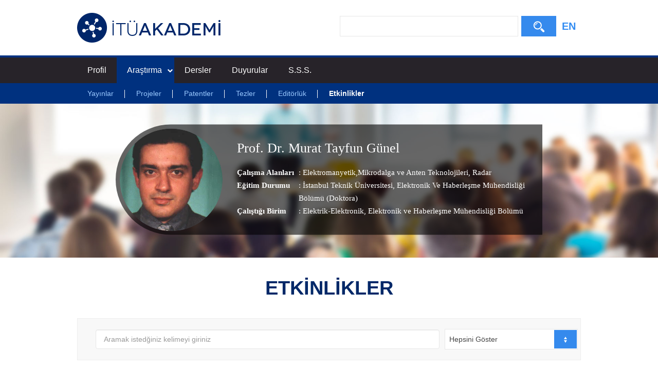

--- FILE ---
content_type: text/html; charset=utf-8
request_url: https://akademi.itu.edu.tr/gunelmur/Etkinlikler
body_size: 10168
content:

<!doctype html>
<html lang="tr">
<head>
    <meta charset="utf-8">
    <meta http-equiv="X-UA-Compatible" content="IE=edge">
    <meta name="description" content="Prof. Dr. Murat Tayfun Günel , Murat Tayfun Günel" />
    <meta name="viewport" content="width=device-width, initial-scale=1">
    <title>İTÜ AKADEMİ - Prof. Dr. Murat Tayfun Günel</title>
    <link type="text/css" rel="stylesheet" href="//uicc.itu.edu.tr/akademi/v2/r5/lib/css/bootstrap.min.css">
    <link type="text/css" rel="stylesheet" href="//uicc.itu.edu.tr/akademi/v2/r5/lib/js/flex/flexslider.css">
    <link type="text/css" rel="stylesheet" href="//uicc.itu.edu.tr/akademi/v2/r5/lib/css/akademi-font-icons.css" />
    <link type="text/css" rel="stylesheet" href="//uicc.itu.edu.tr/akademi/v2/r5/lib/css/style.css">
    <link type="text/css" rel="stylesheet" href="//uicc.itu.edu.tr/akademi/v2/r5/lib/css/font-awesome.min.css">
    <link type="text/css" rel="stylesheet" href="//uicc.itu.edu.tr/akademi/v2/r5/lib/css/custom-icons.css">
    <link type="text/css" rel="stylesheet" href="//uicc.itu.edu.tr/akademi/v2/r5/lib/js/bfh/dist/css/bootstrap-formhelpers.css">
    <link type="text/css" rel="stylesheet" href="//uicc.itu.edu.tr/akademi/v2/r5/lib/js/smartmenu/css/sm-core-css.css">
    <link type="text/css" rel="stylesheet" href="//uicc.itu.edu.tr/akademi/v2/r5/lib/js/smartmenu/css/sm-clean/sm-clean.css">
    <link type="text/css" rel="stylesheet" href="//uicc.itu.edu.tr/akademi/v2/r5/lib/js/select2/css/select2.min.css">
    <link type="text/css" rel="stylesheet" href="//uicc.itu.edu.tr/akademi/v2/r5/lib/css/timeline.css">
    <link type="text/css" rel="stylesheet" href="//uicc.itu.edu.tr/akademi/v2/r5/lib/css/custom-public.css">
    <link type="text/css" rel="stylesheet" href="//uicc.itu.edu.tr/plugins/nyromodal/css/nyroModal.css">
    <link type="text/css" rel="stylesheet" href="//uicc.itu.edu.tr/akademi/v2/r5/lib/fancyBox3/jquery.fancybox.min.css">
    <link href="//uicc.itu.edu.tr/akademi/v2/r5/lib/css/favicon.ico" rel="shortcut icon" />
	
	<!-- Global site tag (gtag.js) - Google Analytics -->
	<script async src="https://www.googletagmanager.com/gtag/js?id=UA-117425036-1"></script>
	<script>
	  window.dataLayer = window.dataLayer || [];
	  function gtag(){dataLayer.push(arguments);}
	  gtag('js', new Date());

	  gtag('config', 'UA-117425036-1');
	</script>



    

    <style type="text/css">
        .jumbotron {
            background: url("") no-repeat;
        }

        .navbar-default {
            background-color: #ffffff;
        }

        /*ul#main-menu > li:first-child {
            display: block;
            height: 45px;
            padding: 10px 0;
        }*/

        ul#main-menu > li .form-control,
        ul#main-menu > li button {
            border-radius: 0;
        }

        ul#main-menu > li button {
            color: #fff;
            background-color: #358aed;
            /*background-image: -moz-linear-gradient(top, #ff9500, #ff6b00);
            background-image: -ms-linear-gradient(top, #ff9500, #ff6b00);
            background-image: -webkit-gradient(linear, 0 0, 0 100%, from(#ff9500), to(#ff6b00));
            background-image: -webkit-linear-gradient(top, #ff9500, #ff6b00);
            background-image: -o-linear-gradient(top, #ff9500, #ff6b00);
            background-image: linear-gradient(top, #ff9500, #ff6b00);
            background-repeat: repeat-x;
            filter: progid:DXImageTransform.Microsoft.gradient(startColorstr='#ff9500', endColorstr='#ff6b00', GradientType=0);*/
        }

        @media(min-width:767px) {
            /*ul#main-menu > li:first-child {
                display: none;
            }*/
        }




        /* Mega menus */
        /* make mega menus take the full width of .main-nav */

        #main-menu,
        #main-menu > .has-mega-menu {
            position: static !important;
        }

            #main-menu .mega-menu {
                margin-left: 0 !important;
                right: 0 !important;
                width: auto !important;
                max-width: none !important;
                margin: 0 !important;
                border: 0 !important;
            }

            #main-menu > .has-mega-menu .scroll-up,
            #main-menu > .has-mega-menu .scroll-down {
                margin-left: 0 !important;
            }


            /* clear any floats inside the mega menus */

            #main-menu .mega-menu > li {
                overflow: auto;
            }


            /* reset mega menu list/link styles (which are inherited from the SmartMenus core/theme styles) */

            #main-menu .mega-menu {
                color: #fff;
                background-color: #002868;
            }

            #main-menu.sm-clean > li > ul:before,
            #main-menu.sm-clean > li > ul:after {
                border: 0 !important;
            }

            #main-menu .mega-menu ul {
                position: static;
                display: block;
                margin: 0;
                border: 0;
                padding: 0;
                width: auto;
                background: transparent;
                -moz-box-shadow: none;
                -webkit-box-shadow: none;
                box-shadow: none;
            }

                #main-menu .mega-menu ul li {
                    display: list-item;
                    list-style-type: disc;
                    border: 0;
                }

            #main-menu .mega-menu a {
                display: block;
                border: 0;
                padding: 0;
                background: transparent;
                font-size: 14px !important;
                color: #9ac9ff;
                text-decoration: none;
                line-height: 40px;
            }

                #main-menu .mega-menu a:hover {
                    text-decoration: underline;
                }

                #main-menu .mega-menu a:before {
                    display: none;
                }

                #main-menu .mega-menu a:last-child:before {
                    display: none;
                }



            /* Mobile menu top separator */

            #main-menu:before {
                content: '';
                display: block;
                height: 0px !important;
                font: 1px/1px sans-serif;
                overflow: hidden;
                background: #4b4a73;
            }

        @media (min-width: 768px) {
            .navs {
                display: block !important;
            }

            #main-menu:before {
                display: none;
            }

            #main-menu .mega-menu a {
                display: inline;
                border: 0;
                padding: 0 20px;
                background: transparent;
                font-size: 14px !important;
                text-decoration: none;
                line-height: 40px;
            }

                #main-menu .mega-menu a:before {
                    content: '';
                    display: initial;
                    position: absolute;
                    width: 1px;
                    height: 16px;
                    background-color: #fff;
                    top: 1px;
                    right: -2px;
                }
        }

        .has-mega-menu.active .has-submenu + ul {
            display: block !important;
            left: 0 !important;
        }

        .has-mega-menu.active > .has-submenu {
            background-color: #00317f;
        }

        .mega-menu a.active-item {
            color: #fff !important;
            font-weight: 700 !important;
        }
    </style>

    <style type="text/css">
        .hide-public {
            display: none !important;
        }

        .tags {
            text-decoration: none;
        }
        .profile-details  .tags:hover {
            text-decoration: none !important;
        }

        .icon-search:before {
            margin-top: 10px !important;
        }

        .profile-middle .desc a{
            color:#fff !important;

        }
        .profile-middle .desc a:hover{
            text-decoration:underline;

        }
    </style>
</head>
<body id="main">
    <form method="post" action="./Etkinlikler" id="ctl00">
<div class="aspNetHidden">
<input type="hidden" name="__EVENTTARGET" id="__EVENTTARGET" value="" />
<input type="hidden" name="__EVENTARGUMENT" id="__EVENTARGUMENT" value="" />
<input type="hidden" name="__LASTFOCUS" id="__LASTFOCUS" value="" />
<input type="hidden" name="__VIEWSTATE" id="__VIEWSTATE" value="trR59fJZmI109KYOjiYrZQtBY/6qEI6EdAqNByu9E1pUkvBoU+0TocKgn1OzAMMdLigpI5fLKC37FtRTJBsiE77EaCh/yklf7lAxkzM/NXMN1x1kW3gXbzh5ZzofGb94Q3JYta+9u/VUrNRe1emy0Kpl2C914F8fprWLLlo3LLj+a8x5He3AgL8EbDhUHC+PeV5OTP5+L8lCk4L0ecOWjLlPqBDY5NunwFYMGi0PdYgV0fdDaqkz6l/Wkj31/8QCyiBKcQmbHpZUVCZTraVkDKvQzDfRdvO2FC7F+qBMh0h/R8DhOisxBGPfbEh+Se5/KgaFV7/mNjaIacy1t+Hl7MRfv3AqvSMGKtJSM0lWZQkWBEd/5+2j7p4MTM1fCs9koXpdgIkFLJHp6Y0pGbgEDISrkEIB15jtivc///GoWIH4hFWqO3UATAI3eRj+PmTMHUvhh9UprF8lUU6mYLZ9fOEhcR27EdYl3zXBZmpFpag=" />
</div>

<script type="text/javascript">
//<![CDATA[
var theForm = document.forms['ctl00'];
if (!theForm) {
    theForm = document.ctl00;
}
function __doPostBack(eventTarget, eventArgument) {
    if (!theForm.onsubmit || (theForm.onsubmit() != false)) {
        theForm.__EVENTTARGET.value = eventTarget;
        theForm.__EVENTARGUMENT.value = eventArgument;
        theForm.submit();
    }
}
//]]>
</script>


<script src="https://ajax.aspnetcdn.com/ajax/4.6/1/WebForms.js" type="text/javascript"></script>
<script type="text/javascript">
//<![CDATA[
window.WebForm_PostBackOptions||document.write('<script type="text/javascript" src="/WebResource.axd?d=pynGkmcFUV13He1Qd6_TZDLd_wnLRkez43rwXLuHsCsR--SZT0rK4eF3f_aaZA59B3k8CZ9u_9s3vuKLD-1O8w2&amp;t=637814761746327080"><\/script>');//]]>
</script>



<script src="https://ajax.aspnetcdn.com/ajax/4.6/1/MicrosoftAjax.debug.js" type="text/javascript"></script>
<script type="text/javascript">
//<![CDATA[
(window.Sys && Sys._Application && Sys.Observer)||document.write('<script type="text/javascript" src="/ScriptResource.axd?d=D9drwtSJ4hBA6O8UhT6CQl1bVjfYr8JDMp40UMbUhmSpSeVpKH0QrvHBBqAISV4qnUkxMPf30LBxdZZWKRebmvOFKPFpDOtHpfM6X67awGoEvkqGD2dUqPsf94teWNH6KhRU3Wely2l2JRBuoUDIgX46VxqE4xTpEPr9ZTcKCE01&t=49337fe8"><\/script>');//]]>
</script>

<script type="text/javascript">
//<![CDATA[
if (typeof(Sys) === 'undefined') throw new Error('ASP.NET Ajax client-side framework failed to load.');
//]]>
</script>

<script src="https://ajax.aspnetcdn.com/ajax/4.6/1/MicrosoftAjaxWebForms.debug.js" type="text/javascript"></script>
<script type="text/javascript">
//<![CDATA[
(window.Sys && Sys.WebForms)||document.write('<script type="text/javascript" src="/ScriptResource.axd?d=JnUc-DEDOM5KzzVKtsL1tekoB3ddPILmT_Huk6zxxKmAF2oxZIW_NF4isUGq6f625ZoQ9Ha7njLC_YNJjSe6V8wZBbEROTsT3sI5zwJjDBl1dKJ2yo_62Jh5XwLcfgjX02DVO6IWJs0uiXjhSzH8BG0zhKJShNS3slH6i1ab-xGYHSvyuFqBy73NDmb91sXF0&t=49337fe8"><\/script>');//]]>
</script>

<div class="aspNetHidden">

	<input type="hidden" name="__VIEWSTATEGENERATOR" id="__VIEWSTATEGENERATOR" value="2765C009" />
</div>
        <nav class="navbar navbar-default navbar-fixed-top">
            <div class="container">
                <div class="navbar-header">
                    <button type="button" class="navbar-toggle collapsed" data-toggle="collapse" data-target="#navbar-collapse" aria-expanded="false">
                        <span class="sr-only">Toggle navigation</span>
                        <span class="icon-bar"></span>
                        <span class="icon-bar"></span>
                        <span class="icon-bar"></span>
                    </button>
                    <div class="nav-flag"></div>
                    <a href="/">
                        <img id="imgLogo" class="img-responsive" src="//uicc.itu.edu.tr/akademi/v2/r5/lib/img/itu-akademi-logo.png" alt="İTÜ Akademi" />
                    </a>
                    <div class="clearfix"></div>
                </div>
                <div id="navbar-collapse" class="collapse navbar-collapse">
                    <div class="profile-search nav-search jumbotron">
                        <div class="form-inline">
                            <div class="nav-searchBar">
                                <table>
                                    <tr>
                                        <td>
                                            <input name="ctl00$tbSearchBox" type="text" id="tbSearchBox" class="form-control" /></td>
                                        <td width="68px">
                                            <a id="lbSearch" class="btn btn-default" href="javascript:__doPostBack(&#39;ctl00$lbSearch&#39;,&#39;&#39;)"><i class="icon-search"></i><span></span></a></td>
                                    </tr>
                                </table>
                            </div>
                            
                            <div class="member-lng">
                                
                                <a id="lbEnglish" href="javascript:__doPostBack(&#39;ctl00$lbEnglish&#39;,&#39;&#39;)">EN</a>
                            </div>
                        </div>
                    </div>
                </div>
            </div>
        </nav>

        <div class="navs">
            <div class="navs-w container">
                <ul id="main-menu" class="sm sm-clean">
                    <li>
                        <div class="nav-searchBar"></div>
                        
                    </li>
                    
                    <li><a href='http://akademi.itu.edu.tr/gunelmur/Murat-Tayfun-Günel'>Profil</a>
                    <li class="has-mega-menu">
                        <a href="javascript:void(0);">Araştırma</a>
                        <ul class="mega-menu">
                            <li>
                                <div class="container">
                                    <a href='http://akademi.itu.edu.tr/gunelmur/Yayınlar'>Yayınlar</a>
                                    <a href='http://akademi.itu.edu.tr/gunelmur/Projeler'>Projeler</a>
                                    <a href='http://akademi.itu.edu.tr/gunelmur/Patentler'>Patentler</a>
                                    <a href='http://akademi.itu.edu.tr/gunelmur/Tezler'>Tezler</a>
                                    
                                    <a href='http://akademi.itu.edu.tr/gunelmur/Editörlük'>Editörlük</a>
                                    <a href='http://akademi.itu.edu.tr/gunelmur/Etkinlikler'>Etkinlikler</a>
                                </div>
                                <div class="clearfix"></div>
                            </li>
                        </ul>
                    </li>
                    <li>
                        <a href='http://akademi.itu.edu.tr/gunelmur/Dersler'>Dersler</a>
                        
                    </li>
                    <li><a href='http://akademi.itu.edu.tr/gunelmur/Duyurular'>Duyurular</a></li>
                    <li><a href='http://akademi.itu.edu.tr/gunelmur/Sss'>S.S.S.</a></li>
                    

                    


                    
                    
                    
                </ul>
            </div>
        </div>

        <div class="header-detay-show detay-profile">
            <img src="//uicc.itu.edu.tr/akademi/v2/r5/lib/img/itu_akademi_detay_profile.jpg" alt="" />
            <div class="profile-data">
                <div class="profile-datas">
                    <div class="profile-data-wrap" id="vlg">
                        <div class="box-profile">
                            <div class="cf">
                                <div class="profile-photo">
                                    <img src='https://akademi.itu.edu.tr/PublicPhoto/2aae013a-ba3a-41cb-b934-261d2f5f012a.jpg' width="313" height="446" alt="" />
                                </div>
                                <div class="profile-user-profile">
                                    <div class="profile-middle">
                                        <div class="profile-user">
                                            <span class="name">
                                                Prof. Dr.
                                                Murat Tayfun Günel
                                            </span>

                                        </div>
                                        <br />
                                        <div class="profile-details">
                                            
                                            <span class="title">Çalışma Alanları</span>
                                            <span class="desc">: <a href='/search-results?st=Elektromanyetik'>Elektromanyetik</a>,<a href='/search-results?st=Mikrodalga ve Anten Teknolojileri'>Mikrodalga ve Anten Teknolojileri</a>,<a href='/search-results?st= Radar'> Radar</a></span><br>
                                            


                                            <span class="title">Eğitim Durumu</span>
                                            <span class="desc">: 	  İstanbul Teknik Üniversitesi, Elektronik Ve Haberleşme Mühendisliği Bölümü (Doktora)
                                            </span>
                                            <br />
                                            <span class="title">Çalıştığı Birim</span>
                                            <span class="desc">: <a style="font-size: 15px;" class="tags"><a target='_blank' href=/fakulte-enstitu/214/Elektrik-Elektronik>Elektrik-Elektronik</a></a><a style="font-size: 15px;" class="tags">, Elektronik ve Haberleşme Mühendisliği Bölümü</a></span>
                                        </div>
                                        <div class="clearfix"></div>
                                    </div>
                                </div>
                            </div>
                        </div>
                    </div>
                </div>
            </div>
        </div>

        <div class="container content">



            

            

            
    
        <script type="text/javascript">
//<![CDATA[
Sys.WebForms.PageRequestManager._initialize('ctl00$mainContent$ctl00', 'ctl00', ['tctl00$mainContent$ctl01$upEtkinlikler','mainContent_ctl01_upEtkinlikler'], ['ctl00$mainContent$ctl01$ddlGrupla','mainContent_ctl01_ddlGrupla'], [], 90, 'ctl00');
//]]>
</script>

        


<style type="text/css">
    .projects {
        border: none;
        padding: 20px 0px;
    }



    .emptyEtkinlik {
        background-color: #f8f8f8;
        padding: 20px;
    }

    .projects {
        padding: 0 !important;
    }
</style>
<div class="profile">
    <div class="etkinlikler projects2">
        <h3>ETKİNLİKLER</h3>
        <div class="new-search">
            <div class="form-inline">
                <div class="form-group">
                    <label class="sr-only" for="st">Arama</label>
                    <input id="search" name="search" type="text" class="form-control" placeholder='Aramak istedğiniz kelimeyi giriniz'>
                </div>
                <div class="form-group">
                    <select name="ctl00$mainContent$ctl01$ddlGrupla" onchange="javascript:setTimeout(&#39;__doPostBack(\&#39;ctl00$mainContent$ctl01$ddlGrupla\&#39;,\&#39;\&#39;)&#39;, 0)" id="mainContent_ctl01_ddlGrupla" class="project-filter">
	<option selected="selected" value="-1">Hepsini G&#246;ster</option>
	<option value="1">Yıla G&#246;re Grupla</option>

</select>
                </div>
            </div>
        </div>



        <div id="mainContent_ctl01_upEtkinlikler">
	
                <div class="type3">
                    <div class="projects">

                        
        <div class="table-responsive">
            <table class="table table-bordered">
                <tbody>
    
        </tbody>
                        </table></div>
    


                        
                    </div>
                    <div id="mainContent_ctl01_pnlBulunamadi" class="emptyList">
		
                        <i>
                            <span id="mainContent_ctl01_lblEtkinlik">Kayıtlı etkinlik bilgisi bulunmamaktadır.</span>
                        </i>
                    
	</div>
                </div>
            
</div>
    </div>
</div>

    


            
        </div>
        

        <footer>
            
            <div class="footer">
                <div class="container">
                    <div class="row">
                        <div class="col-xs-12 col-sm-6 text">
                            <div class="footer-wrapper">
                                <div class="middle">
                                    <p>İTÜ Bilgi İşlem Daire Başkanlığı ürünüdür © 2021</p>
                                </div>
                            </div>
                        </div>
                        <div class="col-xs-12 col-sm-6 social">
                            <div class="footer-wrapper">
                                <div class="middle">
                                    <ul>
                                        <li><a href="https://tr-tr.facebook.com/itubidb/" target="_blank"><i class="new-icon-facebook"></i></a></li>
                                        <li><a href="https://twitter.com/itubidb" target="_blank"><i class="new-icon-twitter"></i></a></li>
                                        <li><a href="#" target="_blank"><i class="new-icon-google-plus"></i></a></li>
                                        <li><a href="#" target="_blank"><i class="new-icon-paper-plane"></i></a></li>
                                    </ul>
                                </div>
                            </div>
                        </div>
                    </div>
                </div>
            </div>
        </footer>

        <script type="text/javascript" src="//uicc.itu.edu.tr/akademi/v2/r5/lib/js/jquery.min.js"></script>
        <script type="text/javascript" src="//uicc.itu.edu.tr/akademi/v2/r5/lib/js/bootstrap.min.js"></script>
        <script type="text/javascript" src="//uicc.itu.edu.tr/akademi/v2/r5/lib/js/bfh/dist/js/bootstrap-formhelpers.min.js"></script>
        <script type="text/javascript" src="//uicc.itu.edu.tr/akademi/v2/r5/lib/js/smartmenu/jquery.smartmenus.min.js"></script>
        <script type="text/javascript" src="//uicc.itu.edu.tr/akademi/v2/r5/lib/js/select2/js/select2.min.js"></script>
        

        <script type="text/javascript">
            $(function () {
                $('#main-menu').smartmenus({
                    mainMenuSubOffsetX: -1,
                    mainMenuSubOffsetY: 4,
                    subMenusSubOffsetX: 6,
                    subMenusSubOffsetY: -6
                });
                $("[data-target='#navbar-collapse']").on("click", function () {
                    $(".navs").slideToggle("slow");
                });
            });

            /* Hakkında, Yayınlar sayfalarındaki tab yapısı için kullanılıyorlardı */
            $(function () {
                $(".tabs-link .tab-link:first a").addClass("aktif");
                $(".tabs-content .tab-content").hide();
                $(".tabs-content > .tab-content:first").show();
                $(".tabs-link .tab-link").click(function (e) {
                    var index = $(this).index();
                    $(".tabs-link .tab-link a").removeClass("aktif");
                    $(this).find("a").addClass("aktif");
                    $(".tabs-content .tab-content").hide();
                    $(".tabs-content .tab-content:eq(" + index + ")").show();
                    return false
                });

                var hash = window.location.hash;
                hash = hash.replace("#", "");
                $(".tabs-link .tab-link:eq(" + hash + ")").trigger("click");
            });
            /* Hakkında, Yayınlar sayfalarındaki tab yapısı için kullanılıyorlardı */

            // -- Box Open/Close -->	
            var suffix;
            var prvId = 0;
            $(".box").click(function () {
                if ($("#boxes").outerWidth() < 965)
                    suffix = "-m";
                else
                    suffix = "-d";

                if (prvId != $(this).data("id")) {
                    if (prvId != 0) {
                        $('[data-id=' + prvId + '-sub' + suffix + ']').slideToggle();
                        $('[data-id=' + prvId + '-sub]').fadeToggle();
                    }
                    prvId = $(this).data("id");
                    $('[data-id=' + prvId + '-sub]').fadeToggle();
                    $('[data-id=' + prvId + '-sub' + suffix + ']').slideToggle();
                }
            });
            $(window).resize(function () {
                if ($("#boxes").outerWidth() < 965) {
                    $('[data-id=' + prvId + '-sub-d]').css("display", "none");
                    $('[data-id=' + prvId + '-sub-m]').css("display", "block");
                } else {
                    $('[data-id=' + prvId + '-sub-d]').css("display", "block");
                    $('[data-id=' + prvId + '-sub-m]').css("display", "none");
                }
            });
            // <-- Box Open/Close --

            // -- Page Slide -->
            //$(function () {
            //    $('a[href*=#]:not([href=#])').click(function () {
            //        if (location.pathname.replace(/^\//, '') == this.pathname.replace(/^\//, '') && location.hostname == this.hostname) {

            //            var target = $(this.hash);
            //            target = target.length ? target : $('[name=' + this.hash.slice(1) + ']');
            //            if (target.length) {
            //                $('html,body').animate({
            //                    scrollTop: target.offset().top - 130
            //                }, 1000);
            //                return false;
            //            }
            //        }
            //    });
            //});


            $(document).ready(function () {

                //menü içerisine active class'ı verebilmek için yazıldı - START
                var pathname = location.pathname;
                if (pathname != "/") {
                    var arr = pathname.split('/');
                    if (arr.length >= 2) {
                        if (arr.length == 3) {
                            if (arr[2] == "") {
                                $("ul#main-menu > li:nth-child(2)").addClass("active");
                            } else {
                                $("ul#main-menu > li").removeClass("active");
                                $("ul#main-menu a").removeClass("active-item");
                                $("ul#main-menu a").each(function () {
                                    if (this.href.indexOf(pathname) > -1) {
                                        $(this).addClass("active-item");
                                        $(this).closest("li").addClass("active");
                                        $(this).parents('.has-mega-menu').addClass("active");
                                    }
                                });
                            }
                        }
                        else if (arr.length == 4) {
                            if (arr[3] == "") {
                                $("ul#main-menu > li:nth-child(2)").addClass("active");
                            } else {
                                $("ul#main-menu > li").removeClass("active");
                                $("ul#main-menu a").removeClass("active-item");
                                $("ul#main-menu a").each(function () {
                                    if (this.href.indexOf(pathname) > -1) {
                                        $(this).addClass("active-item");
                                        $(this).closest("li").addClass("active");
                                        $(this).parents('.has-mega-menu').addClass("active");
                                    }
                                });
                            }
                        }
                        else {
                            $("ul#main-menu > li:nth-child(2)").addClass("active");
                        }
                    }
                    if ($(".has-mega-menu").hasClass("active")) {
                        if (getViewport()[0] >= 768) {
                            $(".header-detay-show").css("margin-top", "35px");
                        }
                    }
                }
                //menü içerisine active class'ı verebilmek için yazıldı - END

            });

            var navSbHtml = $(".nav-search .nav-searchBar").html();
            var navFlgHtml = $(".nav-search .nav-flag").html();

            $(window).resize(function () {
                WindowChage();
            }).trigger('resize');

            function WindowChage() {

                if ($(".has-mega-menu").hasClass("active")) {
                    if (getViewport()[0] >= 768) {
                        $(".header-detay-show").css("margin-top", "35px");
                    } else {
                        $(".header-detay-show").css("margin-top", "0");
                    }
                }

                if ($(window).width() < 768) {
                    $(".nav-search .nav-searchBar").html("");
                    $("#main-menu li:first-child .nav-searchBar").html(navSbHtml);
                    $(".nav-search .nav-flag").html("");
                    $(".navbar-header .nav-flag").html(navFlgHtml);
                } else {
                    $("#main-menu li:first-child .nav-searchBar").html("");
                    $(".nav-search .nav-searchBar").html(navSbHtml);
                    $(".navbar-header .nav-flag").html("");
                    $(".nav-search .nav-flag").html(navFlgHtml);
                }
            };


            function getViewport() {
                var viewPortWidth;
                var viewPortHeight;
                if (typeof window.innerWidth != 'undefined') {
                    viewPortWidth = window.innerWidth,
                        viewPortHeight = window.innerHeight
                }
                else if (typeof document.documentElement != 'undefined'
                    && typeof document.documentElement.clientWidth !=
                    'undefined' && document.documentElement.clientWidth != 0) {
                    viewPortWidth = document.documentElement.clientWidth,
                        viewPortHeight = document.documentElement.clientHeight
                }
                else {
                    viewPortWidth = document.getElementsByTagName('body')[0].clientWidth,
                        viewPortHeight = document.getElementsByTagName('body')[0].clientHeight
                }
                return [viewPortWidth, viewPortHeight];
            }
        </script>


        <script type="text/javascript" src="//uicc.itu.edu.tr/plugins/nyromodal/js/jquery.nyroModal.custom.js"></script>

        <script type="text/javascript">

            $('.accordion-toggle').click(function () {
                if ($(this).attr('aria-expanded') == "true") {
                    $(this).children().css('background-color', '#FFF');
                    $(this).children().css('color', '#000');
                } else {
                    $(this).children().css('background-color', '#818181');
                    $(this).children().css('color', '#FFF');
                }
            });

            $(document).find('.project-filter').select2({
                minimumResultsForSearch: Infinity
            });


            function initSelect2() {
                $(document).find('.project-filter').select2({
                    minimumResultsForSearch: Infinity
                });
            }

            $(".project-filter").val("-1").trigger("change")




        </script>

        <script type="text/javascript">
            $(document).ready(function () {
                var url = window.location.href
                var elementId = url.substring(url.indexOf('?') + 1);
                $('a[href*="' + elementId + '"]').click();
            });
        </script>

        <script type="text/javascript">

            

        </script>


        <script type="text/javascript">

            $("#search").on("keyup paste", function () {
                var value = $(this).val().toUpperCase();
                var $rows = $("table > tbody > tr");


                if (value === '') {
                    $rows.show(500);
                    return false;
                }
                //alert(value);

                $rows.each(function (index) {

                    if (index !== -1) {

                        $row = $(this);

                        var column1 = $row.find("td").eq(0).text().toUpperCase();
                        var column2 = $row.find("td").eq(1).text().toUpperCase();
                        var column3 = $row.find("td").eq(2).text().toUpperCase();
                        var column4 = $row.find("td").eq(3).text().toUpperCase();
                        var column5 = $row.find("td").eq(4).text().toUpperCase();

                        if ((column1.indexOf(value) > -1) || (column2.indexOf(value) > -1) || (column3.indexOf(value) > -1) || (column4.indexOf(value) > -1) || (column5.indexOf(value) > -1)) {
                            $row.show(0);
                        }
                        else {
                            $row.hide(0);
                        }

                        if ($row.attr('style') == '' || $row.attr('style') == 'display: table-row;') {
                            if ($row.is('[style]')) {
                                var className = $row.attr('class');
                                $row.removeAttr('style');
                                setTimeout(function () {
                                    $('.' + className).removeAttr('style');
                                }, 10);
                            }
                        }

                    }
                });


            });

        </script>
        <script type="text/javascript">
            //$(function () {
            //    setTimeout(function () {
            //        $('.nyroModal').nyroModal();

            //        $("a[href*='youtube'].nyroModal").click(function () {
            //            debugger;
            //            $(".nyroModalIframe").css("background", "#000");

            //            $(".nyroModalIframe iframe").attr({
            //                "allow": "autoplay; encrypted-media",
            //                "allowfullscreen": "true"
            //            });

            //            $('.nyroModalIframe iframe').attr("src", $('.nyroModalIframe iframe').attr("src"));

            //        });
            //        console.log("ok");
            //    }, 3000);

            //});

            function addNyro(link) {
                
                debugger;
                console.log(link);
                $.nmManual(link);

                $(".nyroModalIframe").css("background", "#000");

                $(".nyroModalIframe iframe").attr({
                    "allow": "autoplay; encrypted-media",
                    "allowfullscreen": "true"
                });

                $('.nyroModalIframe iframe').attr("src", $('.nyroModalIframe iframe').attr("src"));

                return false;
            }

            $('#tbSearchBox')
                .keypress(function (e) {
                    var keyCode;
                    if (window.event) keyCode = window.event.keyCode;
                    else if (e) keyCode = e.which;
                    else return true;

                    if (keyCode == 13) {

                            //$('[id$="lbSearch"]').click();
                        __doPostBack('ctl00$lbSearch', '');
                        return false;

                    } else return true;

                });

        </script>
        <script type="text/javascript" src="//uicc.itu.edu.tr/akademi/v2/r5/lib/fancyBox3/jquery.fancybox.min.js"></script>
    </form>
</body>
</html>


--- FILE ---
content_type: text/plain; charset=utf-8
request_url: https://akademi.itu.edu.tr/gunelmur/Etkinlikler
body_size: 1108
content:
1|#||4|683|updatePanel|mainContent_ctl01_upEtkinlikler|
                <div class="type3">
                    <div class="projects">

                        
        <div class="table-responsive">
            <table class="table table-bordered">
                <tbody>
    
        </tbody>
                        </table></div>
    


                        
                    </div>
                    <div id="mainContent_ctl01_pnlBulunamadi" class="emptyList">
	
                        <i>
                            <span id="mainContent_ctl01_lblEtkinlik">Kayıtlı etkinlik bilgisi bulunmamaktadır.</span>
                        </i>
                    
</div>
                </div>
            |0|hiddenField|__EVENTTARGET||0|hiddenField|__EVENTARGUMENT||0|hiddenField|__LASTFOCUS||556|hiddenField|__VIEWSTATE|Ra8JzJAnQ5d20+K5r7XuFqcR32KrPxT/JPnoOagbXXKKukYRbiRITBiXw7sTQbo7NarBdyzDf6XWuRVCGlCq+q7BRIuyLsJE7eLBJgOjFcUhXMMW/EuaFM7XBoPmwGOuOzFDEubYtI8mxJN+K1fz0fnn46bxwXBsHcReM9zViyQhWfu/8Vhcg3OdiWGjWI97/9ni5DCJsWKe8we5BLiwBAf8+DHpPWGRz1sMZyqdEl8KEwkTDw9Suo07KRRNjnw4fN5lL7WXVeh5Qi3ISH7jWgXpp2QpluNHb/Pfl0b83dkjNVQ10o7zTHc0SyZOwB1KpbKd7t4dYxRJAiK3JJvZSIcWfL04bwHLeLXuXeeBi3EmFzkoNsOZO0BuDieTCMTfpeeBhxDYkqAy7nbhnAUaBmqQ8LiPHMTBISCy4dueTIUPsj4PsZPGKZ6jgYV8Qo3hHTyK8fXGe/PF2a7bDG6Ca+3zXm4T2M//SH+Cmhsb1qz+/HwSN4DZNCRsr7Z1R8rnkhd2AvYTKlZ/rzfM1Nst1l+sHLkl/9BurFSANbNV/2s=|8|hiddenField|__VIEWSTATEGENERATOR|2765C009|61|asyncPostBackControlIDs||ctl00$mainContent$ctl01$ddlGrupla,mainContent_ctl01_ddlGrupla|0|postBackControlIDs|||70|updatePanelIDs||tctl00$mainContent$ctl01$upEtkinlikler,mainContent_ctl01_upEtkinlikler|0|childUpdatePanelIDs|||69|panelsToRefreshIDs||ctl00$mainContent$ctl01$upEtkinlikler,mainContent_ctl01_upEtkinlikler|2|asyncPostBackTimeout||90|13|formAction||./Etkinlikler|13|scriptStartupBlock|ScriptContentNoTags|initSelect2()|